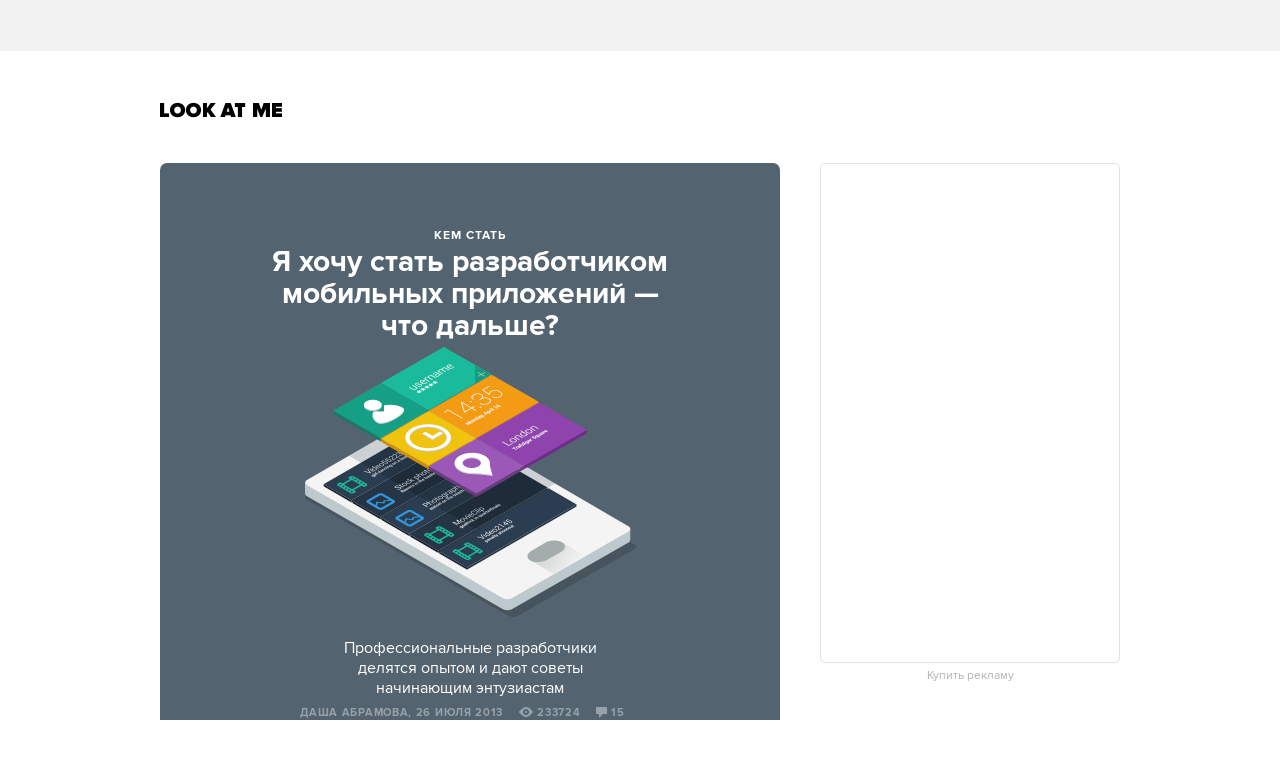

--- FILE ---
content_type: text/html; charset=utf-8
request_url: http://www.lookatme.ru/mag/how-to/jobs/194867-how-to-become-a-mobile-developer
body_size: 21549
content:
<!DOCTYPE html><html xmlns="http://www.w3.org/1999/xhtml" xmlns:og="http://ogp.me/ns#" xmlns:fb="http://ogp.me/ns/fb#"><head prefix="og: http://ogp.me/ns# fb: http://ogp.me/ns/fb# article: http://ogp.me/ns/article#"><meta charset="UTF-8"/><link rel="shortcut icon" href="http://lamcdn.net/www.lookatme.ru/gui/favicon-5293a30d03fd76cae674ae4725cac7b1526b4f8432ca415ddd7dc37f51cefa29.ico" /><link rel="apple-touch-icon" href="http://lamcdn.net/www.lookatme.ru/gui/apple-touch-icon-3d4dd010e27760ea60893215b7c7903678ba33df5174e5067b4b61a47845711d.png"/><meta name="viewport" content="width=1024"><title>Я хочу стать разработчиком мобильных приложений — что дальше? — Look At Me</title><meta property="article:modified_time" content="2015-04-06T15:31:01+0300" />
<meta property="article:published_time" content="2013-07-26T15:33:30+0400" />
<meta property="article:publisher" content="https://www.facebook.com/lookatme.news" />
<meta property="article:tag" content="Apple, Google, Хочу стать, Сергей шаповалов, Байрам аннаков, Мэттт томпсон" />
<meta property="fb:app_id" content="117452651631865" />
<meta property="og:description" content="Профессиональные разработчики делятся опытом и дают советы начинающим энтузиастам" />
<meta property="og:image" content="http://lamcdn.net/lookatme.ru/post-image/3tlaWVRxStk2ZemB3JIxsw-big.jpg" />
<meta property="og:site_name" content="Look At Me" />
<meta property="og:title" content="Я хочу стать разработчиком мобильных приложений — что дальше?" />
<meta property="og:type" content="article" />
<meta property="og:url" content="http://www.lookatme.ru/mag/how-to/jobs/194867-how-to-become-a-mobile-developer" />
<meta property="twitter:card" content="summary_large_image" />
<meta property="twitter:description" content="Профессиональные разработчики делятся опытом и дают советы начинающим энтузиастам" />
<meta property="twitter:domain" content="www.lookatme.ru" />
<meta property="twitter:image:src" content="http://lamcdn.net/lookatme.ru/post-image/3tlaWVRxStk2ZemB3JIxsw-big.jpg" />
<meta property="twitter:site" content="@lookatme_news" />
<meta property="twitter:title" content="Я хочу стать разработчиком мобильных приложений — что дальше?" />
<link rel="alternate" type="application/rss+xml" title="Статьи — Look At Me" href="/feeds/posts.atom" />
<link rel="alternate" type="application/rss+xml" title="Статьи рубрики «Советы» — Look At Me" href="/feeds/posts.atom?topic=how-to" />
<link rel="alternate" type="application/rss+xml" title="Статьи в потоке «Кем стать» — Look At Me" href="/feeds/posts.atom?flow=jobs" /><meta name="description" content="Профессиональные разработчики делятся опытом и дают советы начинающим энтузиастам — Look At Me"/><meta name="csrf-param" content="authenticity_token" />
<meta name="csrf-token" content="pkmkvS9JbK1N3iwM2R4GrgAfzmFXMEvQ6hiHIY8wGaWFHsCCvS3GyseU6f9Ma2W0jcopCGfpGc0Jn86viJ59Ww==" /><link rel="stylesheet" media="all" href="http://lamcdn.net/www.lookatme.ru/gui/application-e8dab515b38823493aed48289471cefd7a8008533c5189f34c607be319b6df41.css" /><link rel="stylesheet" media="all" href="http://lamcdn.net/www.lookatme.ru/gui/style-pack-16-97a4eea259d638de3a751c03f6a98d17dffe7c029741baba39aea67314db726e.css" /><script type="text/javascript">var LAM = {CurrentUser: {"logged_in":false},CurrentCity: {"id":1,"name":"Москва","in_name":"Москве"},SiteVisit: {"group":"direct","type":"return"},Components: {},Apps: {},Applications: {},Utils: {},Observer: {},Threshold: true,Debug: function() { if (window.console) console.log(arguments); },DustGlobals: {lazy_img: },WidgetsContent: { first_line: {"blocks":[{"posts":[{"id":218397,"published":true,"is_featured":true,"is_any_featured":true,"is_super_featured":false,"is_news_post":false,"title":"Прощальный подкаст LAM","title_for_cover":"Прощальный подкаст LAM","full_name":"Гриша Пророков","cover_color":null,"url_params":{"space":"mag","topic":"blogs","flow":"prorokov","post":"218397-podcast-final"},"space":"MAG","topic":"Блоги","flow":"Блог Гриши Пророкова","flow_id":1169,"user":548879,"published_at":"2015-12-31T22:13:00.000+03:00","image_featured":"http://lamcdn.net/lookatme.ru/post-image_featured/PLqeIRDLFS-oHe4HIL56Dw-default.png","image_featured_meta":{"w":300,"h":200},"image":"http://lamcdn.net/lookatme.ru/post-image/o4DM4c8dl-gyrAWQMzkQbA-big.png","image_orig":"http://lamcdn.net/lookatme.ru/post-image/o4DM4c8dl-gyrAWQMzkQbA.png","image_thumbnail":"http://lamcdn.net/lookatme.ru/post-image/o4DM4c8dl-gyrAWQMzkQbA-thumbnail.png","cover":false,"cover_style_id":1,"comments_count":27,"views_count":342441,"is_online":false,"body_preamble":"Последний выпуск редакционного подкаста","weight":2,"badge_hide_title":false,"layout":null,"theme":null,"with_missing_images":false},{"id":218381,"published":true,"is_featured":true,"is_any_featured":true,"is_super_featured":false,"is_news_post":false,"title":"Микс LAM #28: Eco Futurism Corp.","title_for_cover":"Микс LAM #28: Eco&nbsp;Futurism Corp.","full_name":"Artem Makarskiy","cover_color":"ffffff","url_params":{"space":"mag","topic":"blogs","flow":"makarsky","post":"218381-mix-lam-ecocalypse"},"space":"MAG","topic":"Блоги","flow":"Блог Артёма Макарского","flow_id":1199,"user":1200877,"published_at":"2015-12-25T15:59:14.000+03:00","image_featured":"http://lamcdn.net/lookatme.ru/post-image_featured/1kZgmyMraj1n-X1bxvCj5w-default.png","image_featured_meta":{"w":300,"h":300},"image":"http://lamcdn.net/lookatme.ru/post-image/szVxs9EVT9f-G-AcwPldOQ-big.png","image_orig":"http://lamcdn.net/lookatme.ru/post-image/szVxs9EVT9f-G-AcwPldOQ.png","image_thumbnail":"http://lamcdn.net/lookatme.ru/post-image/szVxs9EVT9f-G-AcwPldOQ-thumbnail.png","cover":"http://lamcdn.net/lookatme.ru/post-cover/B_X4bnxuPUun5wqEi-NEJw-default.png","cover_style_id":3,"comments_count":2,"views_count":257666,"is_online":false,"body_preamble":"Приставка эко- как хорошее завершение года","weight":2,"badge_hide_title":false,"layout":null,"theme":null,"with_missing_images":false}]},{"posts":[{"id":218395,"published":true,"is_featured":true,"is_any_featured":true,"is_super_featured":false,"is_news_post":false,"title":"Микс LAM #29/30: Всё лучшее в музыке за год","title_for_cover":"Микс LAM #29/30: Всё&nbsp;лучшее в&nbsp;музыке за год","full_name":"Artem Makarskiy","cover_color":"ffffff","url_params":{"space":"mag","topic":"blogs","flow":"makarsky","post":"218395-mix-lam-ultimate"},"space":"MAG","topic":"Блоги","flow":"Блог Артёма Макарского","flow_id":1199,"user":1200877,"published_at":"2015-12-31T14:17:30.000+03:00","image_featured":"http://lamcdn.net/lookatme.ru/post-image_featured/RX7uncYYdR95Cemnrj-doQ-default.png","image_featured_meta":{"w":300,"h":300},"image":"http://lamcdn.net/lookatme.ru/post-image/ItDaacA5TJgfsjMpeZZkfw-big.png","image_orig":"http://lamcdn.net/lookatme.ru/post-image/ItDaacA5TJgfsjMpeZZkfw.png","image_thumbnail":"http://lamcdn.net/lookatme.ru/post-image/ItDaacA5TJgfsjMpeZZkfw-thumbnail.png","cover":"http://lamcdn.net/lookatme.ru/post-cover/ZFLT6oHCYduIF03q3ipF4Q-default.png","cover_style_id":3,"comments_count":16,"views_count":320798,"is_online":false,"body_preamble":"151 лучшая песня года","weight":2,"badge_hide_title":false,"layout":null,"theme":null,"with_missing_images":false},{"id":218383,"published":true,"is_featured":true,"is_any_featured":true,"is_super_featured":false,"is_news_post":false,"title":"Как этика может спасти мир от истерики","title_for_cover":"Как этика может спасти мир от&nbsp;истерики","full_name":"Artem Makarskiy","cover_color":"000000","url_params":{"space":"mag","topic":"how-to","flow":"books","post":"218383-excerpt-hysteria-freelance"},"space":"MAG","topic":"Советы","flow":"Книги","flow_id":645,"user":1200877,"published_at":"2015-12-28T16:57:41.000+03:00","image_featured":"http://lamcdn.net/lookatme.ru/post-image_featured/EE7Un3S0riXNwmo6jaRyEg-default.png","image_featured_meta":{"w":300,"h":300},"image":"http://lamcdn.net/lookatme.ru/post-image/oNxNN8PA4OZxz2Z2-P3rQw-big.png","image_orig":"http://lamcdn.net/lookatme.ru/post-image/oNxNN8PA4OZxz2Z2-P3rQw.png","image_thumbnail":"http://lamcdn.net/lookatme.ru/post-image/oNxNN8PA4OZxz2Z2-P3rQw-thumbnail.png","cover":"http://lamcdn.net/lookatme.ru/post-cover/JMMQLE-1N6frMVpdgiz9Qw-default.png","cover_style_id":3,"comments_count":21,"views_count":322367,"is_online":false,"body_preamble":"Фрилансеры осознают свою заменимость","weight":2,"badge_hide_title":false,"layout":null,"theme":null,"with_missing_images":false}]},{"posts":[{"id":218391,"published":true,"is_featured":true,"is_any_featured":true,"is_super_featured":false,"is_news_post":false,"title":"Иван Дорн о главном за год и ни о чём","title_for_cover":"Иван Дорн о главном за&nbsp;год&nbsp;и&nbsp;ни&nbsp;о&nbsp;чём","full_name":"Artem Makarskiy","cover_color":"ffffff","url_params":{"space":"mag","topic":"people","flow":"experience","post":"218391-eto-ivan-tiho-tiho"},"space":"MAG","topic":"Герои","flow":"Интервью","flow_id":1101,"user":1200877,"published_at":"2015-12-30T14:52:47.000+03:00","image_featured":"http://lamcdn.net/lookatme.ru/post-image_featured/2gkzDJvJ1YRs6yMvY4hSqg-default.png","image_featured_meta":{"w":300,"h":300},"image":"http://lamcdn.net/lookatme.ru/post-image/SYjWy4Wx-S07Yglc_36rSg-big.jpg","image_orig":"http://lamcdn.net/lookatme.ru/post-image/SYjWy4Wx-S07Yglc_36rSg.jpg","image_thumbnail":"http://lamcdn.net/lookatme.ru/post-image/SYjWy4Wx-S07Yglc_36rSg-thumbnail.jpg","cover":"http://lamcdn.net/lookatme.ru/post-cover/fkqCjBO5TCqRwEscwdiHqQ-default.jpg","cover_style_id":3,"comments_count":21,"views_count":399493,"is_online":false,"body_preamble":"«Музыка — это самая развивающаяся отрасль в мире, наравне с компьютерной»","weight":2,"badge_hide_title":false,"layout":null,"theme":null,"with_missing_images":false},{"id":218387,"published":true,"is_featured":true,"is_any_featured":true,"is_super_featured":false,"is_news_post":false,"title":"Ответ на последнюю головоломку в этом году","title_for_cover":"Ответ на последнюю головоломку в&nbsp;этом году","full_name":"Artem Makarskiy","cover_color":null,"url_params":{"space":"mag","topic":"live","flow":"concept","post":"218387-mindfuck-sorry"},"space":"MAG","topic":"Эфир","flow":"Концепт","flow_id":1121,"user":1200877,"published_at":"2015-12-28T15:24:39.000+03:00","image_featured":"http://lamcdn.net/lookatme.ru/post-image_featured/qGJE9uPFSBupxrkl3i6ifQ-default.png","image_featured_meta":{"w":300,"h":200},"image":"http://lamcdn.net/lookatme.ru/post-image/NtNkTt5CGWPaFxpiZMOFaA-big.png","image_orig":"http://lamcdn.net/lookatme.ru/post-image/NtNkTt5CGWPaFxpiZMOFaA.png","image_thumbnail":"http://lamcdn.net/lookatme.ru/post-image/NtNkTt5CGWPaFxpiZMOFaA-thumbnail.png","cover":false,"cover_style_id":1,"comments_count":33,"views_count":341917,"is_online":false,"body_preamble":"Кто бы мог подумать, что всё так обернётся","weight":2,"badge_hide_title":false,"layout":null,"theme":null,"with_missing_images":false}]}],"page":null} }};LAM.Errbit = {"api_key":null,"host":"errbit.lookatmedia.ru","port":80};LAM.Errbit.env = 'production';LAM.Config = {CLIENT_TYPE: 'desktop',APP_NAME: 'Look At Me',CDN_PATH: 'http://lamcdn.net/www.lookatme.ru',PRODUCTION: true,LOGGED_IN: false,VK_APP_ID: 2225640,FB_APP_ID: '117452651631865',FBAUTH_SESSION_PATH: '/session.json?connect=fb',FBAUTH_RETURN_TO: null,VKButtons: [],DOMAIN_NAME: 'http://' + window.location.hostname,USERNAME_SYMBOLS: /^[a-zA-Z0-9-_]*$/,BUTTON_DISABLE_ON_PROCESSING: true,UPLOADER_IMAGE_PATH: function () { return '/uploaded_images?lam_flash_session_id=' + encodeURIComponent($.cookie('lam')); },UPLOADER_SWF_PATH: "",Z_IMG_BASE64: '[data-uri]',COMMENT_ZEROPIXEL_URL: 'http://ads.adfox.ru/5024/getCode?p1=bhvl&p2=v&ptrc=b&pfc=iyza&pfb=bzfpp&puid1=&puid2=&puid3=&puid4=&puid5=&puid6=&pr=empzqux',POST_WIDE: true,STYLE_PACK_ID: '16'};</script><script src="http://lamcdn.net/www.lookatme.ru/gui/application-cb0ea13456ddca0e183d33bec763bf501c8d61b9974015ad491e54fdd7df14f9.js"></script><script type="text/javascript">var I18n = I18n || {};I18n.defaultLocale = 'ru';I18n.locale = 'ru';/* Init dust context */var dustContext = dust.makeBase(dust.handlers || {}).push(LAM.DustGlobals);var WTF = {FB_APP_ID: LAM.Config.FB_APP_ID,onItemRender: LAM.Config.WTF_onItemRender,onBroadcastRender: LAM.Config.WTF_onBroadcastRender};</script><script type="text/javascript">var AUTH = {mobile: false,client_id: '03e1f32ac117fcd9809557d0e2b54053369804eed1c1f0d1b693b95a139a5945',redirect_url: 'http://www.lookatme.ru',provider_login: 'http://www.lookatme.ru/auth/lookatmedia',use_ssl: true,hide_close_button: false,with_provider: true,space: 'lookatme'};</script><!-- START Google Analytics tracking code
<script type="text/javascript">
  var _gaq = _gaq || [];
  _gaq.push(['_setAccount', 'UA-2116764-1']);
  _gaq.push(['_trackPageview']);
  (function() {
    var ga = document.createElement('script'); ga.type = 'text/javascript'; ga.async = true;
    ga.src = ('https:' == document.location.protocol ? 'https://' : 'http://') + 'stats.g.doubleclick.net/dc.js';
    var s = document.getElementsByTagName('script')[0]; s.parentNode.insertBefore(ga, s);
  })();
</script>
<!-- END Google Analytics tracking code -->

<!-- START Google tag (gtag.js) -->
<script async src="https://www.googletagmanager.com/gtag/js?id=G-WEYW5HF4VZ"></script>
<script>
  window.dataLayer = window.dataLayer || [];
  function gtag(){dataLayer.push(arguments);}
  gtag('js', new Date());

  gtag('config', 'G-WEYW5HF4VZ');
</script>
<!-- END Google tag (gtag.js) -->

<!-- START Yandex Metrika tracking code -->
<script type="text/javascript">
(function (d, w, c) {
    (w[c] = w[c] || []).push(function() {
        try {
            w.yaCounter1599583 = new Ya.Metrika({id:1599583,
                    webvisor:true,
                    clickmap:true,
                    trackLinks:true});
        } catch(e) { }
    });

    var n = d.getElementsByTagName("script")[0],
        s = d.createElement("script"),
        f = function () { n.parentNode.insertBefore(s, n); };
    s.type = "text/javascript";
    s.async = true;
    s.src = (d.location.protocol == "https:" ? "https:" : "http:") + "//mc.yandex.ru/metrika/watch.js";

    if (w.opera == "[object Opera]") {
        d.addEventListener("DOMContentLoaded", f, false);
    } else { f(); }
})(document, window, "yandex_metrika_callbacks");
</script>
<noscript><div><img src="//mc.yandex.ru/watch/1599583" style="position:absolute; left:-9999px;" alt="" /></div></noscript>
<!-- END Yandex Metrika tracking code -->

<!-- START Rentafont init -->
<script>
function P(t){if(A.l!=''){var n=document.createElement("link");n.setAttribute("href","//rentafont.com/web_fonts/webfontcss/"+A.s+"?fonts="+A.l+"&formats="+t+"&by_style="+A.a),n.setAttribute("rel","stylesheet"),n.setAttribute("type","text/css"),document.getElementsByTagName("head")[0].appendChild(n)}}
function F(){var t=A.b;switch(t){case"Opera":f="woff-svg";break;case"Chrome":f="woff-ttf-svg";break;case"Safari":f="svg-ttf";break;case"Mozilla":f="eot-woff";break;case"Explorer":f="eot-woff";break;case"Firefox":f="ttf-woff";break;default:f="ttf"}
P(f)}
var A={init:function(){this.s=WebFontConfig.id;this.l=WebFontConfig.fonts;if(WebFontConfig.by_style){this.a=1}
else{this.a=0};if((window.opr&&opr.addons)||window.opera||(navigator.userAgent.indexOf(' OPR/')>=0))
this.b="Opera";if(typeof InstallTrigger!=='undefined')
this.b="Firefox";if(Object.prototype.toString.call(window.HTMLElement).indexOf('Constructor')>0)
this.b="Safari";if((false)||(document.documentMode))
this.b="Explorer";if(!(document.documentMode)&&window.StyleMedia)
this.b="Edge";if(window.chrome&&window.chrome.webstore)
this.b="Chrome";F();}};document.addEventListener("DOMContentLoaded",function(){A.init();});
</script>
<!-- END Rentafont init -->

<!-- START New AdFox Library -->
<script src="https://yastatic.net/pcode/adfox/loader.js" crossorigin="anonymous"></script>
<!-- END New AdFox Library -->

<!-- START Buzzoola Init -->
<script type="text/javascript">
  (function (w, d) {
    var c = d.createElement("script");
    c.src = "https://tube.buzzoola.com/new/build/buzzlibrary.js";
    c.type = "text/javascript";
    c.async = !0;
    var f = function () {
      var p = d.getElementsByTagName("script")[0];
      p.parentNode.insertBefore(c, p);
    };
      "[object Opera]" == w.opera ? d.addEventListener("DOMContentLoaded", f, !1) : f();
    })(window, document);
</script>
<style>
  .buzzplayer-container:not(:empty) { max-width: 620px; margin-top: 20px; margin-bottom: 30px; }
</style>
<!-- END Buzzoola Init -->

<!-- START VK Retargeting -->
<script type="text/javascript">(window.Image ? (new Image()) : document.createElement('img')).src = location.protocol + '//vk.com/rtrg?r=lGdS1rPFJ4Zeh6yf20E*5ORj2olqyjTEltCafYDC1eObN9JQ5r5/JMMzOGwyYwhPKn5rw*cUUf5vKgKNMrCC3MCXQE*GydZfmFRiwXBccAsJ4IU5HEZ/6Dq3m67q5J*F34Ihw2VwAAH6cpzQf4HEl*EbDqoyyAeUH58HQvz2YNg-';</script>
<!-- END VK Retargeting -->

<script async src="//pagead2.googlesyndication.com/pagead/js/adsbygoogle.js"></script>
<script>
  (adsbygoogle = window.adsbygoogle || []).push({
    google_ad_client: "ca-pub-4817566889580409",
    enable_page_level_ads: true
  });
</script><style>  .auth_logo { background: none!important; } </style></head><body class="narrow-window   wide editor-version-2-1 style-pack-16 posts"><svg display="none" width="0" height="0" version="1.1" xmlns="http://www.w3.org/2000/svg" xmlns:xlink="http://www.w3.org/1999/xlink">&#13;<defs>&#13;<symbol id="icon_views" viewbox="0 0 14 10">&#13;<title>Views</title>&#13;<path fill-rule="evenodd" clip-rule="evenodd" d="M7,10c-2.7,0-5.5-2.6-7-5c1.5-2.4,4.3-5,7-5c2.7,0,5.5,2.7,7,5 C12.5,7.4,9.7,10,7,10z M7,2C5.3,2,4,3.3,4,5c0,1.7,1.3,3,3,3c1.7,0,3-1.3,3-3C10,3.3,8.6,2,7,2z M7,6C6.4,6,6,5.6,6,5 c0-0.6,0.4-1,1-1s1,0.4,1,1C8,5.6,7.6,6,7,6z"></path>&#13;</symbol>&#13;<symbol id="icon_comments" viewbox="0 0 11 11">&#13;<title>Comments</title>&#13;<path d="M3,10.9l0-4H0V0h11v7H7L3,10.9z"></path>&#13;</symbol>&#13;<symbol id="icon_prev" viewbox="0 0 12 21">&#13;<title>Previous</title>&#13;<polygon points="12,19.5 10.5,21 0,10.5 10.5,0 12,1.5 3,10.5 "></polygon>&#13;</symbol>&#13;<symbol id="icon_next" viewbox="0 0 12 21">&#13;<title>Next</title>&#13;<polygon points="0,19.5 1.5,21 12,10.5 1.5,0 0,1.5 9,10.5 "></polygon>&#13;</symbol>&#13;<symbol id="icon_search" viewbox="0 0 13 13">&#13;<title>Search</title>&#13;<path d="M10.2,8.9l2.8,2.8L11.7,13l-2.8-2.8c-0.9,0.7-2.1,1-3.2,1c-1.5,0-2.9-0.6-4-1.6C0.6,8.5,0,7.1,0,5.6s0.6-2.9,1.6-4 C2.7,0.6,4.1,0,5.6,0c1.5,0,2.9,0.6,4,1.7c1,1,1.5,2.2,1.6,3.5C11.3,6.5,11,7.8,10.2,8.9z M3,8.3C3.7,9,4.6,9.3,5.6,9.3 S7.5,9,8.2,8.3C9,7.5,9.3,6.6,9.3,5.6S9,3.7,8.2,3C7.5,2.3,6.6,1.9,5.6,1.9C4.6,1.9,3.7,2.3,3,3C2.3,3.7,1.9,4.6,1.9,5.6 C1.9,6.6,2.3,7.5,3,8.3z"></path>&#13;</symbol>&#13;</defs>&#13;</svg><div class="page-content"><div class="row row-banner"><div class="row-cont"><div class="banner banner-top"><!--AdFox START-->
<!--lookatme.ru-->
<!--Площадка: lookatme.ru / * / *-->
<!--Тип баннера: 990x90 js-->
<!--Расположение: <верх страницы>-->
<div id="adfox_15095366600851409"></div>
<script>
    window.Ya.adfoxCode.create({
        ownerId: 5024,
        containerId: 'adfox_15095366600851409',
        params: {
            pp: 'g',
            ps: 'egb',
            p2: 'dtye',
            puid1: '',
            puid2: '',
            puid3: '',
            puid4: '',
            puid5: '',
            puid6: '',
            puid7: '',
            puid8: '',
            puid9: '',
            puid10: '',
            puid11: ''
        }
    });
</script></div></div></div><div class="row site-header" role="user_panel"><div class="row-cont"><a href="/" title="Look At Me" class="site-logo">Look At Me</a></div></div><div class="row main-content"><div class="row-cont"><div class="content app-content"><div class="b-article"><div class="post-cover_4 post-cover_4-style_1 post-cover_4-color_ffffff"><div class="cover-image"><img src="http://lamcdn.net/lookatme.ru/post-cover/Xp1eLGpy5LzuC31vrKbycQ-default.png" alt="Я хочу стать разработчиком мобильных приложений — что дальше? — Кем стать на Look At Me" /></div><div class="cover-content"><h1 class="article-title" role="title"><a href="/mag/how-to/jobs" class="flow">Кем стать</a>Я хочу стать разработчиком мобильных приложений — что дальше?</h1><div class="cover-bottom"><p class="article-lead">Профессиональные разработчики делятся опытом и дают советы начинающим энтузиастам</p><ul class="post-meta"><li class="item-meta meta-posted"><a href="/users/544919">Даша  Абрамова</a><span>, 26 июля 2013</span></li><li class="item-meta meta-views-counter"><span><svg class="icon icon-views"><use xlink:href="#icon_views"></use></svg>233724</span></li><li class="item-meta meta-comments-counter"><a href="#comments"><svg class="icon icon-comments"><use xlink:href="#icon_comments"></use></svg>15</a></li><li class="item-meta meta-actions"></li></ul></div></div><div class="share-bar"><div class="share-buttons-bar"><div class="share-button button-fb-native"><div class="fb-like" data-send="false" data-width="140" data-show-faces="false" data-layout="button_count"></div></div><a target="_blank" href="http://www.facebook.com/sharer.php?u=http%3A%2F%2Fwww.lookatme.ru%2Fmag%2Fhow-to%2Fjobs%2F194867-how-to-become-a-mobile-developer" class="share-button button-fb"><span class="share-button-text">Share</span><span class="share-button-counter"></span><i class="share-button-spinner"></i></a><a target="_blank" href="http://vkontakte.ru/share.php?url=http%3A%2F%2Fwww.lookatme.ru%2Fmag%2Fhow-to%2Fjobs%2F194867-how-to-become-a-mobile-developer" class="share-button button-vk"><span class="share-button-text">Share</span><span class="share-button-counter"></span><i class="share-button-spinner"></i></a><a target="_blank" href="http://twitter.com/share?url=http%3A%2F%2Fwww.lookatme.ru%2Fmag%2Fhow-to%2Fjobs%2F194867-how-to-become-a-mobile-developer&lang=en&text=%D0%AF%20%D1%85%D0%BE%D1%87%D1%83%20%D1%81%D1%82%D0%B0%D1%82%D1%8C%20%D1%80%D0%B0%D0%B7%D1%80%D0%B0%D0%B1%D0%BE%D1%82%D1%87%D0%B8%D0%BA%D0%BE%D0%BC%20%D0%BC%D0%BE%D0%B1%D0%B8%D0%BB%D1%8C%D0%BD%D1%8B%D1%85%20%D0%BF%D1%80%D0%B8%D0%BB%D0%BE%D0%B6%D0%B5%D0%BD%D0%B8%D0%B9%20%E2%80%94%20%D1%87%D1%82%D0%BE%20%D0%B4%D0%B0%D0%BB%D1%8C%D1%88%D0%B5?&via=lookatme_news" class="share-button button-tw"><span class="share-button-text">Tweet</span></a></div></div></div><div class="pseudosidebar"><div class="banner-centering-wrap banner-border-wrap"><div id="rightTopBanner" class="banner banner-on_z_top">
<!--AdFox START-->
<!--lookatme.ru-->
<!--Площадка: lookatme.ru / * / *-->
<!--Тип баннера: 240x400 / 300x500-->
<!--Расположение: <верх страницы>-->
<div id="adfox_15095390674684453"></div>
<script>
    window.Ya.adfoxCode.create({
        ownerId: 5024,
        containerId: 'adfox_15095390674684453',
        params: {
            pp: 'g',
            ps: 'egb',
            p2: 'cbf',
            puid1: '',
            puid2: '',
            puid3: '',
            puid4: '',
            puid5: '',
            puid6: '',
            puid7: '',
            puid8: '',
            puid9: '',
            puid10: '',
            puid11: ''
        }
    });
</script>




</div><a href="/pages/about" class="banner-ad-link">Купить рекламу</a></div><div class="banner"><!--AdFox START-->
<!--lookatme.ru-->
<!--Площадка: Lookatme.ru / * / *-->
<!--Тип баннера: 240x90js-->
<!--Расположение: <середина страницы>-->
<script type="text/javascript">
<!--
if (typeof(pr) == 'undefined') { var pr = Math.floor(Math.random() * 1000000); }
if (typeof(document.referrer) != 'undefined') {
  if (typeof(afReferrer) == 'undefined') {
    afReferrer = escape(document.referrer);
  }
} else {
  afReferrer = '';
}
var addate = new Date(); 
document.write('<scr' + 'ipt type="text/javascript" src="http://ads.adfox.ru/5024/prepareCode?pp=h&amp;ps=egb&amp;p2=ehkh&amp;pct=c&amp;plp=a&amp;pli=a&amp;pop=a&amp;pr=' + pr +'&amp;pt=b&amp;pd=' + addate.getDate() + '&amp;pw=' + addate.getDay() + '&amp;pv=' + addate.getHours() + '&amp;prr=' + afReferrer + '&amp;puid1=&amp;puid2=&amp;puid3=&amp;puid4=&amp;puid5=&amp;puid6="><\/scr' + 'ipt>');
// -->
</script>
<!--AdFox END-->
</div></div><div class="article-text"><div class="fluid-row singlerow">
<div class="fluid-block x2">
<div class="spec portrait-block">
<div class="portrait-image"><span class="img-with-caption" style=""><img src="http://lamcdn.net/lookatme.ru/post_image-image/hNGdzmtJpB72CZxZvRxxIw-wide.png" class="image image_3003117" width="54" height="54" alt="Я хочу стать разработчиком мобильных приложений — что дальше?. Изображение № 1."></span></div>
<div class="portrait-text">
<p class="body-sm"><strong>Текст</strong><br><a href="https://www.facebook.com/kandalintseva" target="_blank"><em>Ксения Кандалинцева</em></a></p>
</div>
</div>
</div>
<div class="fluid-block x4">
<h4 class="serif-s sasha-grey mb-0">
<img src="/images/d.gif" class="inline_icon-dash-blue inline_icon">Ежедневно миллионы людей запускают на своих смартфонах мобильные приложения — это целая культура, развивающаяся в бешеном темпе. Разработчики этих приложений — новые романтические герои, люди, способные в одночасье стать миллиардерами, как создатели Instagram, имея под рукой несколько компьютеров и хорошую идею. Их нигде этому не учат, и в этом они чувствуют своё преимущество и уникальность — всё зависит от тебя самого. Ты берёшь и пишешь программу, и если она работает — значит ты всё сделал верно, если нет — твоё место в топе Apple Store займёт кто-то другой. Главное тут — скорость. Совершенно не обязательно пять лет сидеть за партой, чтобы начать программировать. Это как раз тот случай, когда всё зависит от желания и практики. С чего же всё-таки стоит начать разработку мобильных приложений, Look At Me обсудил с опытными девелоперами.</h4>
</div>
</div><div class="fluid-row singlerow style left-ear right-ear" style="background: #f4f4f4;">
<div class="fluid-block x6">
<p> </p>
<div class="fluid-row singlerow">
<div class="fluid-block x2">
<h3 class="mb-20 left proxima-m">Где учиться</h3>
</div>
<div class="fluid-block x2">
<p><a href="http://www.stanford.edu/class/cs193p/cgi-bin/drupal/" target="_blank"><span class="img-with-caption" style=""><img src="http://lamcdn.net/lookatme.ru/post_image-image/3aXvTBvQWePPiHOatnwOpA-wide.jpg" class="image image_3003195" width="300" height="200" alt="Я хочу стать разработчиком мобильных приложений — что дальше?. Изображение № 2."></span></a></p>
<p class="center body-sm"><a href="http://www.stanford.edu/class/cs193p/cgi-bin/drupal/" target="_blank">Stanford University</a>, курс CS 193P iPhone Application Development, ставший классикой. Доступен в iTunes.</p>
</div>
<div class="fluid-block x2">
<p><a href="https://developer.apple.com/wwdc/" target="_blank"><span class="img-with-caption" style=""><img src="http://lamcdn.net/lookatme.ru/post_image-image/_ZCxIjf1um_cZu7qY8Eliw-wide.jpg" class="image image_3003197" width="300" height="200" alt="Я хочу стать разработчиком мобильных приложений — что дальше?. Изображение № 3."></span></a></p>
<p class="center body-sm mb-0"><a href="https://developer.apple.com/wwdc/" target="_blank">WWDC</a>, ежегодные учебные сессии от ведущих разработчиков Apple, которые проходят в течение недели после знаменитых презентаций новых продуктов компании. Все сессии доступны онлайн для зарегистрированных разработчиков.</p>
</div>
</div>
<div class="fluid-row singlerow">
<div class="fluid-block x2">
<p><a href="http://www.empatika.com/blog/hse-ios-dev" target="_blank"><span class="img-with-caption" style=""><img src="http://lamcdn.net/lookatme.ru/post_image-image/EfEh_KSZJcBxvBJ--0fXAg-wide.jpg" class="image image_3003257" width="300" height="200" alt="Я хочу стать разработчиком мобильных приложений — что дальше?. Изображение № 4."></span></a></p>
<p class="center body-sm mb-0">Курс <a href="http://www.empatika.com/blog/hse-ios-dev" target="_blank">«Разработка приложений для iPhone и iPad»</a> на русском языке от компании Empatika.</p>
</div>
<div class="fluid-block x2">
<p><a href="http://brainwashing.pro/ios-dev" target="_blank"><span class="img-with-caption" style=""><img src="http://lamcdn.net/lookatme.ru/post_image-image/aQVcQ1K5N4SHbnNqZyW7ZA-wide.jpg" class="image image_3003259" width="300" height="200" alt="Я хочу стать разработчиком мобильных приложений — что дальше?. Изображение № 5."></span></a></p>
<p class="center body-sm mb-0">Интенсивные курсы <a href="http://brainwashing.pro/ios-dev" target="_blank">Brainwashing</a> для iOS-разработчиков от компании Any Void.</p>
</div>
<div class="fluid-block x2">
<p><a href="http://compscicenter.ru/program" target="_blank"><span class="img-with-caption" style=""><img src="http://lamcdn.net/lookatme.ru/post_image-image/tD-8R2g60MAp15Kib2kqrg-wide.jpg" class="image image_3003189" width="300" height="200" alt="Я хочу стать разработчиком мобильных приложений — что дальше?. Изображение № 6."></span></a></p>
<p class="center body-sm mb-0"><a href="http://compscicenter.ru/program" target="_blank">Центр современной информатики, программирования и анализа данных.</a></p>
</div>
</div>
<div class="fluid-row singlerow">
<div class="fluid-block x2">
<p><a href="http://www.codeschool.com/" target="_blank"><span class="img-with-caption" style=""><img src="http://lamcdn.net/lookatme.ru/post_image-image/HSQODgD0q7zTch2KsMTTLA-wide.jpg" class="image image_3003253" width="300" height="200" alt="Я хочу стать разработчиком мобильных приложений — что дальше?. Изображение № 7."></span></a></p>
<p class="center body-sm mb-0">Образовательная платформа <a href="http://www.codeschool.com/" target="_blank">Code School</a>, где ключевой момент обучения — практика.</p>
</div>
<div class="fluid-block x2">
<p><a href="https://developers.google.com/university/" target="_blank"><span class="img-with-caption" style=""><img src="http://lamcdn.net/lookatme.ru/post_image-image/qNMyFZjkSsBBG1e7F6hIZw-wide.jpg" class="image image_3003255" width="300" height="200" alt="Я хочу стать разработчиком мобильных приложений — что дальше?. Изображение № 8."></span></a></p>
<p class="center body-sm mb-0"><a href="https://developers.google.com/university/" target="_blank">Google Developers University Consortium</a> — курсы по работе с продуктами Google: Android, Google Maps, Google App Engine и др.</p>
</div>
<div class="fluid-block x2">
<p> </p>
<p> </p>
</div>
</div>
<p> </p>
</div>
</div><p> </p><h3 class="proxima-m center">Мэтт Томпсон о том, <br>что лучшие программисты — самоучки</h3><p><span class="img-with-caption" style=""><img src="http://lamcdn.net/lookatme.ru/post_image-image/s97bM2n1o8uwWRfGKtrb9A-wide.jpg" class="image image_3003121 left-ear right-ear" width="1040" height="46" alt="Я хочу стать разработчиком мобильных приложений — что дальше?. Изображение № 9."></span></p><div class="fluid-row singlerow">
<div class="fluid-block x2">
<p class="center mb-20"> <span class="img-with-caption" style=""><img src="http://lamcdn.net/lookatme.ru/post_image-image/G7dbh0vRef-kXoZVKvdPVQ-wide.png" class="image image_3003131" width="241" height="241" alt="Я хочу стать разработчиком мобильных приложений — что дальше?. Изображение № 10."></span></p>
<h4 class="proxima-s center mb-0">Мэтт Томпсон</h4>
<p class="center body-sm sasha-grey"><em>разработчик и дизайнер в Heroku, автор блога про Objective-C и Cocoa <a href="http://nshipster.com/">NSHipster.com</a>, автор многих Open Source проектов, например AFNetworking, который использовали хотя бы раз все iOS разработчики</em></p>
</div>
<div class="fluid-block x4">
<p>Лучший и единственный способ стать мобильным разработчиком — начать разрабатывать! Правда, сейчас в интернете столько вспомогательных ресурсов, что освоить профессию просто, как никогда раньше. Никто, кроме вас самих, не научит вас программировать. Просто прочтите туториал в книге или в Сети и начните создавать интересующее вас приложение, начните с самого простого. Или я бы рекомендовал вообще начать с веб-разработки: HTML и CSS или jQuery, если вас тянет к приключениям.</p>
<p>Некоторые стремятся обязательно пройти школу программирования, но я не раз убеждался, что лучшие разработчики — самоучки, причём с разноплановым бэкграундом. Чёрт возьми, да я сам бросил курс Computer Science в университете, чтобы изучать философию! Хорошим программистом двигает страсть к поиску решений проблемы. Если в вас есть эта страсть — у вас всё получится.</p>
<p class="mb-0">Если вы хотите стать программистом, вам придётся много читать. В первую очередь нужно прочесть всю документацию и гайдлайны, которые предоставляют разработчикам Apple или Google. Боритесь с желанием просто читать без применения прочитанного на практике. В выборе источников вами должны руководить любопытство и амбиции решить сложную задачу. После того, как вы ознакомитесь с основами языка, начните читать коды успешных проектов на открытых ресурсах. Посмотрите, какие модели и методы используют другие разработчики для решения различных проблем, попробуйте их адаптировать к собственным задачам. Нет конца тому, чему вы можете научиться у других.</p>
</div>
</div><div class="fluid-row singlerow">
<div class="fluid-block x1">
<p> </p>
</div>
<div class="fluid-block x4">
<p class="center decor-l mb-0">«Некоторые стремятся обязательно пройти школу программирования, но я не раз убеждался, что лучшие разработчики — самоучки»</p>
</div>
<div class="fluid-block x1">
<p> </p>
</div>
</div><div class="fluid-row singlerow">
<div class="fluid-block x2">
<p> </p>
</div>
<div class="fluid-block x4">
<p class="mb-0">И ещё один совет. Найдите или сами создайте локальное комьюнити разработчиков со схожими интересами. Регулярно встречайтесь и обсуждайте свои проекты, проблемы и решения. Такие встречи дадут вам куда больший толчок, чем большие конференции.</p>
</div>
</div><p><span class="img-with-caption" style=""><img src="http://lamcdn.net/lookatme.ru/post_image-image/R5YZbNUI5ERlBH21BMj7Ng-wide.jpg" class="image image_3003119 left-ear right-ear" width="1040" height="46" alt="Я хочу стать разработчиком мобильных приложений — что дальше?. Изображение № 11."></span></p><p> </p><div class="fluid-row singlerow left-ear right-ear style" style="background: #f4f4f4;">
<div class="fluid-block x6">
<div class="fluid-row singlerow">
<div class="fluid-block x2">
<h3></h3>
<h3 class="mb-20 proxima-m">Что читать</h3>
</div>
<div class="fluid-block x4">
<div class="fluid-row singlerow mb-40">
<div class="fluid-block xt1">
<p class="mb-20"> <a href="http://www.ozon.ru/context/detail/id/5430044/" target="_blank"><span class="img-with-caption" style=""><img src="http://lamcdn.net/lookatme.ru/post_image-image/0S1GqkrJmX4TOQ5edOyZHA-wide.png" class="image image_3003177" width="190" height="200" alt="Я хочу стать разработчиком мобильных приложений — что дальше?. Изображение № 12."></span></a></p>
<p class="center body-sm mb-0"><strong>Стивен Кочан</strong> <a href="http://www.ozon.ru/context/detail/id/5430044/" target="_blank">«Программирование на Objective-C 2.0»</a></p>
</div>
<div class="fluid-block xt1">
<p class="mb-20"> <a href="http://www.labirint.ru/books/370625/" target="_blank"><span class="img-with-caption" style=""><img src="http://lamcdn.net/lookatme.ru/post_image-image/79dChKgn7clGmk4tt8toKg-wide.png" class="image image_3003183" width="190" height="200" alt="Я хочу стать разработчиком мобильных приложений — что дальше?. Изображение № 13."></span></a></p>
<p class="center body-sm mb-0"><strong>Аарон Хиллегасс, <br>Джо Конвэй</strong><br> <a href="http://www.labirint.ru/books/370625/" target="_blank">«Программирование под iOS для профессионалов»</a></p>
</div>
<div class="fluid-block xt1">
<p class="mb-20"> <a href="http://www.bignerdranch.com/book/android_the_big_nerd_ranch_guide" target="_blank"><span class="img-with-caption" style=""><img src="http://lamcdn.net/lookatme.ru/post_image-image/Q2sf8fIRm3D97rkaQj-KDA-wide.png" class="image image_3003181" width="190" height="200" alt="Я хочу стать разработчиком мобильных приложений — что дальше?. Изображение № 14."></span></a></p>
<p class="center body-sm mb-0"><strong>Билл Филлипс, <br>Брайан Харди</strong> <a href="http://www.bignerdranch.com/book/android_the_big_nerd_ranch_guide" target="_blank">«Программирование под Android для профессионалов»</a></p>
</div>
</div>
<p class="sep sep-1 style mb-40" style="background: #dedede;"><span class="control">  </span></p>
<div class="fluid-row singlerow mb-0">
<div class="fluid-block xt1">
<p class="mb-20"><a href="http://www.ozon.ru/context/detail/id/7581179/" target="_blank"><span class="img-with-caption" style=""><img src="http://lamcdn.net/lookatme.ru/post_image-image/UOXwKnGWLdQgtaUhjWle7w-wide.png" class="image image_3003173" width="190" height="200" alt="Я хочу стать разработчиком мобильных приложений — что дальше?. Изображение № 15."></span></a></p>
<p class="center body-sm mb-0"><strong>Дэн Пилон,<br> Трэйси Пилон</strong> <a href="http://www.ozon.ru/context/detail/id/7581179/" target="_blank">«Программирование под iPhone и iPad»</a></p>
</div>
<div class="fluid-block xt1">
<p class="mb-20"><a href="http://www.amazon.com/gp/product/0596809778?ie=UTF8&amp;tag=furboorg-20&amp;linkCode=as2&amp;camp=1789&amp;creative=390957&amp;creativeASIN=0596809778" target="_blank"><span class="img-with-caption" style=""><img src="http://lamcdn.net/lookatme.ru/post_image-image/VCrsGOb_5ULs51rlyEqKiA-wide.png" class="image image_3003175" width="190" height="200" alt="Я хочу стать разработчиком мобильных приложений — что дальше?. Изображение № 16."></span></a></p>
<p class="center body-sm mb-0"><strong> Крэйг Хокенбери</strong> <a href="http://www.amazon.com/gp/product/0596809778?ie=UTF8&amp;tag=furboorg-20&amp;linkCode=as2&amp;camp=1789&amp;creative=390957&amp;creativeASIN=0596809778" target="_blank">«Разработка iPhone-приложений»</a></p>
</div>
<div class="fluid-block xt1">
<p class="mb-20"><a href="http://www.amazon.com/Coders-Guide-Advanced-Android-Development/dp/098167805X/ref=sr_1_1?s=books&amp;ie=UTF8&amp;qid=1374746277&amp;sr=1-1&amp;keywords=The+Busy+Coder%27s+Guide+to+Android+Development" target="_blank"><span class="img-with-caption" style=""><img src="http://lamcdn.net/lookatme.ru/post_image-image/zyFoAGK5MG7z26DwK-mcTQ-wide.png" class="image image_3003179" width="190" height="200" alt="Я хочу стать разработчиком мобильных приложений — что дальше?. Изображение № 17."></span></a></p>
<p class="center body-sm mb-0"><strong>Mark L. Murphy</strong><br> <a href="http://www.amazon.com/Coders-Guide-Advanced-Android-Development/dp/098167805X/ref=sr_1_1?s=books&amp;ie=UTF8&amp;qid=1374746277&amp;sr=1-1&amp;keywords=The+Busy+Coder%27s+Guide+to+Android+Development" target="_blank">«The Busy Coder's Guide to Advanced Android Development»</a></p>
</div>
</div>
</div>
</div>
</div>
</div><p> </p><h3 class="proxima-m center"> Сергей Шаповалов о базовом образовании<br> для разработчиков и о том, почему<br> в США у них больше перспектив</h3><p><span class="img-with-caption" style=""><img src="http://lamcdn.net/lookatme.ru/post_image-image/s97bM2n1o8uwWRfGKtrb9A-wide.jpg" class="image image_3003121 left-ear right-ear" width="1040" height="46" alt="Я хочу стать разработчиком мобильных приложений — что дальше?. Изображение № 18."></span></p><div class="fluid-row singlerow">
<div class="fluid-block x2">
<p class="center mb-20"> <span class="img-with-caption" style=""><img src="http://lamcdn.net/lookatme.ru/post_image-image/dnxxpXvvd5CbKMQJ149mLg-wide.png" class="image image_3003133" width="241" height="241" alt="Я хочу стать разработчиком мобильных приложений — что дальше?. Изображение № 19."></span></p>
<h4 class="proxima-s center mb-0">Сергей Шаповалов</h4>
<p class="center body-sm sasha-grey"><em>разработчик приложений для iOS и OS X, кандидат физико-математических наук, cоздатель приложений Qik, Auto-Assistant, Moow и др., в настоящее время живёт и работает в Кремниевой Долине, США</em></p>
</div>
<div class="fluid-block x4">
<p>Современные языки программирования, используемые для написания приложений под мобильные устройства, довольно просты. Освоить азы и написать своё первое приложение за месяц нетрудно. Можно начать штамповать простенькие игрушки, стандартные безликие бизнес-приложения и т. д., даже получать какую-то прибыль с их продаж. Примеров таких разработчиков и таких приложений море: и в App Store, и в Google Play таких программ, наверное, 9 из 10. Но я бы посоветовал начинающему разработчику начать совсем с другого.</p>
<p>Чтобы сделать что-то своё, особое и неповторимое, по-настоящему оригинальное, нужен хороший фундамент. Надо изучать computer science, классические алгоритмы, структуры данных, знать, что такое быстрая сортировка и за какое время она работает, как устроены хэш-таблицы и многое другое. Нужно хорошо усвоить базовые понятия, используемые в программировании на любом языке под любое устройство: процессы и потоки, управление памятью, указатели, параллельные вычисления. Знать назубок C++ (пригодится, и ох как неправы те, кто отправляет его на свалку истории). Понимать и уметь применять на практике design patterns (шаблоны проектирования). Знать, что такое клиент-серверная архитектура и как правильно организовать взаимодействие клиента с сервером в условиях ненадёжного канала связи с помехами. В качестве факультатива почитать что-нибудь про шифрование, защиту данных, сетевые протоколы и ядро Unix.</p>
<p class="mb-0">Помимо чисто технической подкованности, для достижения успеха нужно прививать себе хороший вкус. Потому что хороший софт — это не просто софт, работающий без ошибок, это правильно спроектированный софт, сделанный красиво, элегантно и удобно для пользователя. Не обязательно становиться художником-дизайнером, но необходимо изучать гайдлайны, учиться грамотно проектировать пользовательский интерфейс, продумывать логику работы приложения, учитывать все возможные случаи, обращать внимание на мелочи и находить нестандартные решения.</p>
.</div>
</div><div class="fluid-row singlerow">
<div class="fluid-block x1">
<p class="center decor-l"> </p>
</div>
<div class="fluid-block x4">
<p class="center decor-l mb-0"> «Помимо чисто технической подкованности, для достижения успеха нужно прививать себе хороший вкус»</p>
</div>
<div class="fluid-block x1">
<p> </p>
</div>
</div><div class="fluid-row singlerow">
<div class="fluid-block x2">
<p> </p>
</div>
<div class="fluid-block x4">
<p>Третья составляющая — маркетинг. Надо уметь чувствовать рынок, понимать, что окажется востребованным, а что будет никому не нужно. Это совсем не то же самое, что «следить за мировыми тенденциями». Есть изречение великого хоккеиста Уэйна Гретцки, которое очень любил повторять Стив Джобс: «Я мчусь туда, где шайба будет, а не туда, где она была». Вот именно это умение — понять, где на рынке есть новая ниша, которая пока никем не занята, но которую можно заполнить своей разработкой, — в сочетании с первыми двумя требованиями и приводит к успеху.</p>
<p>Нигде в мире нет такого места, где заплатив за курс обучения, вы сможете быть на 100% уверены, что станете успешным создателем мобильных приложений. Есть университеты, где хорошо учат computer science, и в смысле базового образования в России в некоторых местах до сих пор держат планку: МГУ им. Ломоносова, МФТИ, МГТУ им. Баумана, МЭИ и в некоторых других. Классикой жанра в части программирования (конкретно под мобильные платформы) считается курс лекций Стэнфордского университета (США). Конечно, всё то же самое можно узнать из книг и интернета, но, уверен, грамотно построенный курс позволяет достичь цели намного быстрее, спрямляя к ней путь. Но в любом случае самостоятельная работа по самосовершенствованию необходима.</p>
<p>Следующий вопрос — где вести разработку, где открывать свой бизнес? Этот вопрос выходит далеко за рамки обсуждения перспектив мобильной разработки ПО. В конце концов каждый решает сам, где ему жить, где и на кого работать. В эпоху глобализации границы стираются, и в IT это чувствуется, как ни в одной другой индустрии. В наши дни зачастую можно жить где угодно, и, не выходя из своего дома, работать на заказчика с другого конца света. Для независимого разработчика-одиночки, фрилансера или создателя собственных приложений в этом смысле никаких ограничений нет.</p>
<p class="mb-0">Гораздо сложнее обстоит дело, если речь идёт о создании крупной фирмы, работающей над большими проектами. Тут приходится учитывать как национальные особенности разработчиков, силами которых приходится выполнять поставленные задачи, так и общую политико-экономическую ситуацию в стране. В России много технически сильных программистов, востребованных по всему миру. Однако вопросы дисициплины, самоорганизации и самоконтроля, а также глобальные проблемы коррупции, отсутствия честной конкуренции, прозрачных рыночных отношений и многие другие приводят к тому, что успешных крупных софтверных фирм в современной России не так много. При этом количество сильных и достаточно успешных программистов-одиночек — вполне на мировом уровне.</p>
</div>
</div><p><span class="img-with-caption" style=""><img src="http://lamcdn.net/lookatme.ru/post_image-image/R5YZbNUI5ERlBH21BMj7Ng-wide.jpg" class="image image_3003119 left-ear right-ear" width="1040" height="46" alt="Я хочу стать разработчиком мобильных приложений — что дальше?. Изображение № 20."></span></p><p> </p><div class="fluid-row singlerow style left-ear right-ear mb-0" style="background: #f4f4f4;">
<div class="fluid-block x6">
<p> </p>
<div class="fluid-row singlerow mb-0">
<div class="fluid-block x2">
<h3 class="mb-20 proxima-m">Куда ходить</h3>
<p class="body-sm sasha-grey"><em>Конференций, посвящённых мобильной разработке, много, но все эксперты и большинство крутых разработчков считают их глупой тратой времени и ходят только на основные.</em></p>
</div>
<div class="fluid-block x2">
<p><a href="https://developer.apple.com/wwdc/" target="_blank"><span class="img-with-caption" style=""><img src="http://lamcdn.net/lookatme.ru/post_image-image/p9zxnT429fT6dyT94eIk6Q-wide.jpg" class="image image_3003153" width="300" height="200" alt="Я хочу стать разработчиком мобильных приложений — что дальше?. Изображение № 21."></span></a></p>
<p class="body-sm"><a href="https://developer.apple.com/wwdc/">WWDC</a> — главное событие для iOS разработчиков и не только. Если очно присутствовать не получается, видео с конференции и учебных сессий доступны онлайн.</p>
</div>
<div class="fluid-block x2">
<p><a href="https://developers.google.com/events/io/" target="_blank"><span class="img-with-caption" style=""><img src="http://lamcdn.net/lookatme.ru/post_image-image/HT4h5_W_-Xay3V8vhtzjdg-wide.jpg" class="image image_3003155" width="300" height="200" alt="Я хочу стать разработчиком мобильных приложений — что дальше?. Изображение № 22."></span></a></p>
<p class="body-sm"><a href="https://developers.google.com/events/io/">Google I/O</a> — важнейшая конференция для разработчиков на Android.</p>
</div>
</div>
<div class="fluid-row singlerow mb-0">
<div class="fluid-block x2">
<p> </p>
</div>
<div class="fluid-block x2">
<p><a href="http://events.yandex.ru/events/yac/" target="_blank"><span class="img-with-caption" style=""><img src="http://lamcdn.net/lookatme.ru/post_image-image/3Ju6BMQ_p0NjsRhG-O3wWQ-wide.jpg" class="image image_3003159" width="300" height="200" alt="Я хочу стать разработчиком мобильных приложений — что дальше?. Изображение № 23."></span></a></p>
<p class="mb-0 body-sm"><a href="http://events.yandex.ru/events/yac/">YAC</a> — конференция, которую ежегодно проводит «Яндекс» в Москве. На ней есть секции, посвящённые мобильной разработке.</p>
</div>
<div class="fluid-block x2">
<p><a href="http://nsconference.com/" target="_blank"><span class="img-with-caption" style=""><img src="http://lamcdn.net/lookatme.ru/post_image-image/pSGL1Su_tsrHnJ8znEKExw-wide.jpg" class="image image_3003157" width="300" height="200" alt="Я хочу стать разработчиком мобильных приложений — что дальше?. Изображение № 24."></span></a></p>
<p class="body-sm"><a href="http://nsconference.com/">NSconference </a>— сугубо практическая конференция для iOS-разработчиков.</p>
</div>
</div>
</div>
</div><div class="fluid-row singlerow style left-ear right-ear" style="background: #f4f4f4;">
<div class="fluid-block x6">
<p> </p>
<p class="sep sep-1 style" style="background: #dedede;"><span class="control">  </span></p>
<h3 class="left proxima-m"> </h3>
<h3 class="left proxima-m">Полезные сайты</h3>
<div class="fluid-row singlerow mb-60">
<div class="fluid-block x2">
<p><span class="img-with-caption" style=""><img src="http://lamcdn.net/lookatme.ru/post_image-image/RyXlR5LFZDYrStcmBkNTkA-wide.jpg" class="image image_3003287" width="300" height="200" alt="Я хочу стать разработчиком мобильных приложений — что дальше?. Изображение № 25."></span></p>
<h4 class="center proxima-s mb-0">
<a href="http://developer.apple.com/">developer.apple.com</a><br><a href="http://developer.android.com/index.html">developer.android.com</a>
</h4>
</div>
<div class="fluid-block x2">
<p><a href="http://habrahabr.ru/" target="_blank"><span class="img-with-caption" style=""><img src="http://lamcdn.net/lookatme.ru/post_image-image/-kL4R5xKzqhe9I7DMkxWog-wide.jpg" class="image image_3003271" width="300" height="200" alt="Я хочу стать разработчиком мобильных приложений — что дальше?. Изображение № 26."></span></a></p>
<h4 class="center proxima-s"><a href="http://habrahabr.ru/" target="_blank">Хабрахабр</a></h4>
</div>
<div class="fluid-block x2">
<p><a href="http://pttrns.com/" target="_blank"><span class="img-with-caption" style=""><img src="http://lamcdn.net/lookatme.ru/post_image-image/3nuG1fCwXMhCvZgjE_qtDQ-wide.jpg" class="image image_3003273" width="300" height="200" alt="Я хочу стать разработчиком мобильных приложений — что дальше?. Изображение № 27."></span></a></p>
<h4 class="center proxima-s"><a href="http://pttrns.com/">pttrns</a></h4>
</div>
</div>
<div class="fluid-row singlerow mb-60">
<div class="fluid-block x2">
<p><a href="http://inspired-ui.com/" target="_blank"><span class="img-with-caption" style=""><img src="http://lamcdn.net/lookatme.ru/post_image-image/fuCK5aGSoAeK-qGSYePDYw-wide.jpg" class="image image_3003275" width="300" height="200" alt="Я хочу стать разработчиком мобильных приложений — что дальше?. Изображение № 28."></span></a></p>
<h4 class="center proxima-s mb-0"><a href="http://inspired-ui.com/">inspired-ui</a></h4>
</div>
<div class="fluid-block x2">
<p><a href="https://developers.google.com/groups/" target="_blank"><span class="img-with-caption" style=""><img src="http://lamcdn.net/lookatme.ru/post_image-image/qNMyFZjkSsBBG1e7F6hIZw-wide.jpg" class="image image_3003255" width="300" height="200" alt="Я хочу стать разработчиком мобильных приложений — что дальше?. Изображение № 29."></span></a></p>
<h4 class="center proxima-s mb-0"><a href="https://developers.google.com/groups/">developers.google.com/groups</a></h4>
</div>
<div class="fluid-block x2">
<p><a href="http://nsscreencast.com/" target="_blank"><span class="img-with-caption" style=""><img src="http://lamcdn.net/lookatme.ru/post_image-image/vEGdsx0n8jLsapTwvSQUNA-wide.jpg" class="image image_3003279" width="300" height="200" alt="Я хочу стать разработчиком мобильных приложений — что дальше?. Изображение № 30."></span></a></p>
<h4 class="center proxima-s mb-0"><a href="http://nsscreencast.com/">NSScreencast</a></h4>
</div>
</div>
<div class="fluid-row singlerow">
<div class="fluid-block x2">
<p><a href="http://www.cocoapods.org/" target="_blank"><span class="img-with-caption" style=""><img src="http://lamcdn.net/lookatme.ru/post_image-image/7qUWxSzQmTrCu3fVWLX_TA-wide.jpg" class="image image_3003281" width="300" height="200" alt="Я хочу стать разработчиком мобильных приложений — что дальше?. Изображение № 31."></span></a></p>
<h4 class="center proxima-s mb-0"><a href="http://www.cocoapods.org/">cocoapods</a></h4>
</div>
<div class="fluid-block x2">
<p><a href="http://stackoverflow.com/" target="_blank"><span class="img-with-caption" style=""><img src="http://lamcdn.net/lookatme.ru/post_image-image/1PBSf6SuC3EEQwnCyJINWA-wide.jpg" class="image image_3003283" width="300" height="200" alt="Я хочу стать разработчиком мобильных приложений — что дальше?. Изображение № 32."></span></a></p>
<h4 class="center proxima-s mb-0"><a href="http://stackoverflow.com/">stackoverflow</a></h4>
</div>
<div class="fluid-block x2">
<p><a href="http://appleinsider.ru/developer" target="_blank"><span class="img-with-caption" style=""><img src="http://lamcdn.net/lookatme.ru/post_image-image/y_oax4TWiac1NgEdv0lVjw-wide.jpg" class="image image_3003285" width="300" height="200" alt="Я хочу стать разработчиком мобильных приложений — что дальше?. Изображение № 33."></span></a></p>
<h4 class="center proxima-s mb-0"><a href="http://appleinsider.ru/developer">appleinsider.ru/developer</a></h4>
</div>
</div>
<p> </p>
</div>
</div><p> </p><h3 class="proxima-m center">Байрам Аннаков о преимуществах<br> и недостатках профессии и о локальных героях</h3><p><span class="img-with-caption" style=""><img src="http://lamcdn.net/lookatme.ru/post_image-image/s97bM2n1o8uwWRfGKtrb9A-wide.jpg" class="image image_3003121 left-ear right-ear" width="1040" height="46" alt="Я хочу стать разработчиком мобильных приложений — что дальше?. Изображение № 34."></span></p><div class="fluid-row singlerow">
<div class="fluid-block x2">
<p class="center mb-20"> <span class="img-with-caption" style=""><img src="http://lamcdn.net/lookatme.ru/post_image-image/nZMLdx0SId1gg5hfpCUcYw-wide.png" class="image image_3003129" width="241" height="241" alt="Я хочу стать разработчиком мобильных приложений — что дальше?. Изображение № 35."></span></p>
<h4 class="proxima-s center mb-0">Байрам Аннаков</h4>
<p class="center sasha-grey body-sm"><em> CEO в Empatika (разработчик топ-приложений в App Store:<br> <a href="https://itunes.apple.com/ru/app/app-in-air-track-flight-airport/id527299553?mt=8" target="_blank">App in the Air</a> и <a href="https://itunes.apple.com/us/app/in-flow-mood-and-emotion-diary/id549101905?mt=8" target="_blank">In Flow</a>)</em></p>
</div>
<div class="fluid-block x4">
<p>До того, как я начал заниматься мобильными приложениями, я программировал под Mac, поэтому особенных сложностей с разработкой под iOS не испытывал. Самостоятельно прошёл основополагающий Стэнфордский курс «iPhone Application Development» (все его лекции доступны онлайн). Остальному научился по ходу работы. То есть практика в данном случае — ключевой образовательный момент.</p>
<p>В компании Empatika мы <a href="http://www.empatika.com/blog/hse-ios-dev" target="_blank">разработали</a> собственный обучающий курс на основе Стэнфордского, адаптировав его к потребностям нашей аудитории и опыту разработки. Мы проводим на него набор два раза в год, по итогам курса двое лучших студентов проходят у нас практику и, чаще всего, остаются в компании. Так мы решаем вопрос квалифицированных сотрудников.</p>
<p class="mb-0">Мы начали заниматься мобильными приложениями в 2010 году, потому что это была горячая тема и сейчас она продолжает набирать обороты — рынок постоянно растёт. В США уже 50% взрослого населения владеют смартфонами, а российский мобильный рынок считается одним из самых быстрорастущих. За всё это время я ни разу не пожалел, что стал заниматься приложениями. Вложенные силы оправдываются на все 100%.</p>
</div>
</div><div class="fluid-row singlerow">
<div class="fluid-block x1">
<p class="center decor-l"> </p>
</div>
<div class="fluid-block x4">
<p class="center decor-l mb-0"> «В США уже 50% взрослого населения владеют смартфонами, а российский мобильный рынок считается одним из самых быстрорастущих»</p>
</div>
<div class="fluid-block x1">
<p> </p>
</div>
</div><div class="fluid-row singlerow">
<div class="fluid-block x2">
<p> </p>
</div>
<div class="fluid-block x4">
<p class="mb-0">Больше всего меня завораживает факт, что команда из 2–3 человек может сделать проект международного уровня, прославиться и заработать. Примеров очень много — вы пользуетесь ими каждый день: Instagram, Bump, Foursquare. Вот на кого нужно равняться. Это основное преимущество создания мобильных приложений — вам не нужно никаких ресурсов, перед вами огромный рынок, берите и захватывайте его. Конечно, как и в любой профессии, есть свои сложности. Первая, и самая большая, связана с политикой Apple, которая не позволяет вам оперативно реагировать на ситуацию и вносить изменения в продукт. Каждое ваше приложение, а потом и каждое его обновление требуют как минимум недельной проверки сотрудниками Apple. Также я бы отметил особенности аудитории — пользователи становятся все разборчивее и придирчивее к приложениям. Теперь гениальной идеи и простого исполнения недостаточно. Нужно особенное внимание уделять дизайну приложения, который не менее важен, чем функционал.</p>
</div>
</div><p><span class="img-with-caption" style=""><img src="http://lamcdn.net/lookatme.ru/post_image-image/R5YZbNUI5ERlBH21BMj7Ng-wide.jpg" class="image image_3003119 left-ear right-ear" width="1040" height="46" alt="Я хочу стать разработчиком мобильных приложений — что дальше?. Изображение № 36."></span></p><p class="body-sm"> <em>Cover image via <a href="http://www.shutterstock.com/cat.mhtml?lang=ru&amp;search_source=search_form&amp;version=llv1&amp;anyorall=all&amp;safesearch=1&amp;searchterm=mobile+development&amp;search_group=#id=146481623&amp;src=xjxf8Cnh-O2SWEPn-IkNGA-3-62" target="_blank">ShutterStock</a></em></p></div><div class="banner_sidebar_300_scroll_stop"></div><section class="hype-panel hype-panel-desktop  g-clearfix"><h6>Рассказать друзьям</h6><a href="#comments" class="button button-hollow">15 комментариев</a><a class="w-icon-new w-icon-abuse" role="abuse:show_form" title="пожаловаться">пожаловаться<i></i></a><div class="share-buttons-bar share-buttons-bar-small"><div class="share-button button-fb-native"><div class="fb-like" data-send="false" data-width="140" data-show-faces="false" data-layout="button_count"></div></div><a target="_blank" href="http://www.facebook.com/sharer.php?u=http%3A%2F%2Fwww.lookatme.ru%2Fmag%2Fhow-to%2Fjobs%2F194867-how-to-become-a-mobile-developer" class="share-button button-fb"><span class="share-button-text">Share</span><span class="share-button-counter"></span><i class="share-button-spinner"></i></a><a target="_blank" href="http://vkontakte.ru/share.php?url=http%3A%2F%2Fwww.lookatme.ru%2Fmag%2Fhow-to%2Fjobs%2F194867-how-to-become-a-mobile-developer" class="share-button button-vk"><span class="share-button-text">Share</span><span class="share-button-counter"></span><i class="share-button-spinner"></i></a><a target="_blank" href="http://twitter.com/share?url=http%3A%2F%2Fwww.lookatme.ru%2Fmag%2Fhow-to%2Fjobs%2F194867-how-to-become-a-mobile-developer&lang=en&text=%D0%AF%20%D1%85%D0%BE%D1%87%D1%83%20%D1%81%D1%82%D0%B0%D1%82%D1%8C%20%D1%80%D0%B0%D0%B7%D1%80%D0%B0%D0%B1%D0%BE%D1%82%D1%87%D0%B8%D0%BA%D0%BE%D0%BC%20%D0%BC%D0%BE%D0%B1%D0%B8%D0%BB%D1%8C%D0%BD%D1%8B%D1%85%20%D0%BF%D1%80%D0%B8%D0%BB%D0%BE%D0%B6%D0%B5%D0%BD%D0%B8%D0%B9%20%E2%80%94%20%D1%87%D1%82%D0%BE%20%D0%B4%D0%B0%D0%BB%D1%8C%D1%88%D0%B5?&via=lookatme_news" class="share-button button-tw"><span class="share-button-text">Tweet</span></a></div><div id="subscription_digest"></div><script>new LAM.Components.SubscriptionDigest({el: '#subscription_digest',permalink: 'lookatme-digest',template: 'default'});</script></section><script type="text/javascript">LAM.Utils.init({items: [{type: 'AbuseController',options: {url: document.location.href}}]});</script></div><script type="text/javascript">LAM.Utils.initSlideshow();LAM.Utils.lazy_embeds();$(function(){new LAM.Components.ShareButtons({fbButton: '.share-buttons-bar .button-fb',vkButton: '.share-buttons-bar .button-vk',twButton: '.share-buttons-bar .button-tw'});});new LAM.Components.ImagesSharer();</script></div><script type="text/javascript">LAM.Utils.initLazyImages();</script></div></div><div class="row post-additions"><div class="row-cont"><div data-post_id='194867' data-widget_name='materials' role="widgetPlaceholder" class="widget-materials"></div><div class="post-tags" role="trackAnalytics" data-analytics_type="wdgt" data-analytics_name="tags"><h2>Другие статьи по темам</h2><div class="post-tag-list"><div class="title">Сюжет</div><div class="tags"><a href="/tags/%D0%A5%D0%BE%D1%87%D1%83%20%D1%81%D1%82%D0%B0%D1%82%D1%8C" role="trackEvent:click">Хочу стать</a></div></div><div class="g-clear"></div><div class="post-tag-list"><div class="title">Люди</div><div class="tags"><a href="/tags/%D0%A1%D0%B5%D1%80%D0%B3%D0%B5%D0%B9%20%D1%88%D0%B0%D0%BF%D0%BE%D0%B2%D0%B0%D0%BB%D0%BE%D0%B2" role="trackEvent:click">Сергей шаповалов</a><a href="/tags/%D0%91%D0%B0%D0%B9%D1%80%D0%B0%D0%BC%20%D0%B0%D0%BD%D0%BD%D0%B0%D0%BA%D0%BE%D0%B2" role="trackEvent:click">Байрам аннаков</a><a href="/tags/%D0%9C%D1%8D%D1%82%D1%82%D1%82%20%D1%82%D0%BE%D0%BC%D0%BF%D1%81%D0%BE%D0%BD" role="trackEvent:click">Мэттт томпсон</a></div></div><div class="g-clear"></div><div class="post-tag-list"><div class="title">Бренды</div><div class="tags"><a href="/tags/Apple" role="trackEvent:click">Apple</a><a href="/tags/Google" role="trackEvent:click">Google</a></div></div><div class="g-clear"></div></div><div data-url='/widgets/village_partners_posts.json' data-json='true' data-cache='0.05' data-widget_name='partners_posts_village' role="widgetPlaceholder" class="widget-partners_posts_village"></div><div data-url='/widgets/wonderzine_partners_posts.json' data-json='true' data-cache='0.05' data-widget_name='partners_posts_wonderzine' role="widgetPlaceholder" class="widget-partners_posts_wonderzine"></div><div id="lookatme_banner_horisontal_990_async" class="banner_horisontal_990_async"></div>
<script>      
	var b = new LAM.Components.Banner(true, 'lookatme_banner_horisontal_990_async');
	b.showOnScroll('#lookatme_banner_horisontal_990_async');
</script></div></div><div class="row entry-comments-wrap"><div class="row-cont block-jusitifier"><div class="just-bl just-bl-x4"><div id="comments" class="entry-comments"><div class="article-comments-header"><h2>Комментарии</h2><a class="button button-hollow" role="subscribe" data-resource_type="Post" data-topic-id="194867" data-allowed-for="!banned !unactivated" data-is-favorite="false" href="#" title="Подписаться">Подписаться</a></div><div id="app_comments" role="comments"><div class="loading" role="comments:loader"><span class="loading-dots"><i class="dot"></i><i class="dot"></i><i class="dot"></i></span>Комментарии загружаются</div></div><div class="button-group comment-message g-mt-20"></div></div><script type="text/javascript">LAM.Utils.init({items: [{type: 'SubscribeController',options: {subscribe_text: 'Подписаться',unsubscribe_text: 'Отписаться'}},{type: 'CommunityComments',options: {multipart_params: { klass: 'PostCommentImage' },textarea_id: 'topic_wysiwyg',resource_type: 'Post',resource_id: 194867,width: 560,content_css: '/grid/tiny_mce/themes/advanced/skins/topicEditor/content_lam.css'}},{type: 'CommunityRating',options: {vote_sel: '[role="topic:comment:vote"]',resource_type: 'Post',resource_id: 194867,success: function (el, id, operator, response) {$(el).parent().parent().find('[role="topic:comment:vote:count"]').text(response.comment.rating);}}}]})</script></div><div class="just-bl sidebar"><div class="widget widget-comments-likebox"><h3 class="g-title">Facebook</h3><div class="g-line"></div><div class="widget-fb-likebox"><div class="fb-like-box" data-href="http://www.facebook.com/lookatme.news" data-width="298" data-colorscheme="light" data-show-faces="true" data-header="false" data-stream="false" data-show-border="false"></div></div></div></div></div></div><script type="text/javascript">LAM.Utils.initLazyImages('.entry-comments-wrap');</script><div class="row clearfix"><div class="row-cont"><div data-widget_name='first_line' role="widgetPlaceholder" class="widget-first_line"></div></div></div><div class="page-footer"><div class="row"><div class="row-cont block-justifier"><div class="just-bl just-bl-x1"><a href="/" class="footer-logo">Look At Me</a></div><div class="just-bl just-bl-x4"><p class="footer-copy">&copy;&nbsp;2007&ndash;2024 Look At Me. Интернет-сайт о креативных индустриях.<br>Использование материалов Look At Me разрешено только с предварительного согласия<br>правообладателей. Все права на картинки и тексты принадлежат их авторам.<br>Сайт может содержать контент, не предназначенный для лиц младше <strong style="font-size: 14px;font-family: 'ProximaNova-Bold';">16 лет</strong>.</p></div><ul class="footer-socials"><li class="footer-fb"><a href="http://www.facebook.com/lookatme.news" target="_blank">Facebook</a></li><li class="footer-vk"><a href="http://vkontakte.ru/club486026" target="_blank">Vk.com</a></li><li class="footer-tw"><a href="http://twitter.com/lookatme_news" target="_blank">Twitter</a></li><li class="footer-google"><a href="https://plus.google.com/117422155154749482956" target="_blank">Google+</a></li><li class="footer-rss"><a href="/feeds">RSS</a></li></ul></div></div><div class="row"><div class="row-cont"><ul class="footer-links"><li><a href="/pages/lookatme">О сайте</a></li><li><a href="/pages/contact">Контакты</a></li><li><a href="/pages/about">Рекламодателям</a></li><li><a href="/pages/copyright">Правообладателям</a></li><li><a href="/pages/licence">Правила</a></li><li><a href="/pages/faq">Помощь</a></li></ul><div class="footer-counters"></div><ul class="lookatmedia-projects"><li class="furfur"><a href="http://www.furfur.me" title="Furfur" target="_blank">Furfur</a></li></ul></div></div></div></div><script>LAM.Utils.mark_active();</script><script src="https://auth.look-at-media.com/widget.js" type="text/javascript"></script></body></html>


--- FILE ---
content_type: text/html; charset=utf-8
request_url: https://www.google.com/recaptcha/api2/aframe
body_size: 268
content:
<!DOCTYPE HTML><html><head><meta http-equiv="content-type" content="text/html; charset=UTF-8"></head><body><script nonce="c5ZX3QuHO8dvX1t45CqWKQ">/** Anti-fraud and anti-abuse applications only. See google.com/recaptcha */ try{var clients={'sodar':'https://pagead2.googlesyndication.com/pagead/sodar?'};window.addEventListener("message",function(a){try{if(a.source===window.parent){var b=JSON.parse(a.data);var c=clients[b['id']];if(c){var d=document.createElement('img');d.src=c+b['params']+'&rc='+(localStorage.getItem("rc::a")?sessionStorage.getItem("rc::b"):"");window.document.body.appendChild(d);sessionStorage.setItem("rc::e",parseInt(sessionStorage.getItem("rc::e")||0)+1);localStorage.setItem("rc::h",'1764224861577');}}}catch(b){}});window.parent.postMessage("_grecaptcha_ready", "*");}catch(b){}</script></body></html>